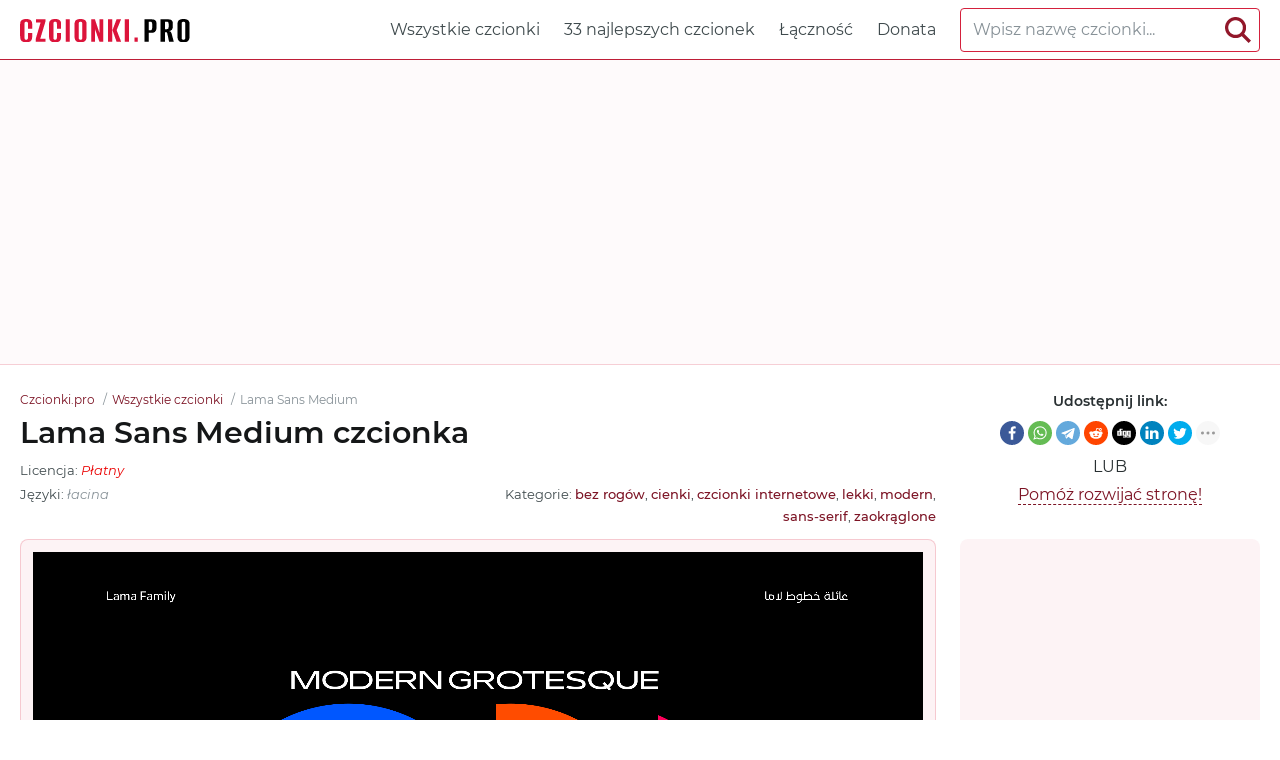

--- FILE ---
content_type: text/html; charset=utf-8
request_url: https://czcionki.pro/czcionk/lama-sans_medium
body_size: 6699
content:
<!DOCTYPE html>
<html xmlns:og="http://ogp.me/ns#" xmlns:fb="https://www.facebook.com/2008/fbml" lang="pl"
xml:lang="pl">
<head>
<meta http-equiv="Content-Type" content="text/html; charset=utf-8" />
<meta http-equiv="X-UA-Compatible" content="IE=edge">
<title>Lama Sans Medium czcionka | Czcionki.pro</title>
<meta name="description" content="Wyświetl i pobierz bezpłatnie czcionkę Lama Sans Medium | LamaSans-Medium.ttf, LamaSans-Medium.eot, LamaSans-Medium.woff, LamaSans-Medium.woff2 oraz @font-face CSS dla witryny" />
<meta property="og:site_name" content="Czcionki.pro" />
<meta property="og:type" content="website" />
<meta property="og:title" content="Lama Sans Medium czcionka | Czcionki.pro" />
<meta property="og:url" content="https://czcionki.pro/czcionk/lama-sans_medium" />
<meta property="og:description" content="Wyświetl i pobierz bezpłatnie czcionkę Lama Sans Medium | LamaSans-Medium.ttf, LamaSans-Medium.eot, LamaSans-Medium.woff, LamaSans-Medium.woff2 oraz @font-face CSS dla witryny" />
<meta property="og:image" content="/czcionki-images/655a75c1cfd5b2cae7bdab48/ada945133364799.6505e397e46bf.png" />
<meta name="viewport" content="width=device-width, initial-scale=1">
<link href="/css/style.css" rel="stylesheet" type="text/css" />
<link rel="canonical" href="https://czcionki.pro/czcionk/lama-sans_medium">
<link rel="apple-touch-icon" sizes="180x180" href="/images/favicon/apple-touch-icon.png">
<link rel="icon" type="image/png" sizes="32x32" href="/images/favicon/favicon-32x32.png">
<link rel="icon" type="image/png" sizes="16x16" href="/images/favicon/favicon-16x16.png">
<link rel="icon" href="/images/favicon/favicon-16x16.png" type="image/x-icon">
<link rel="manifest" href="/images/favicon/site.webmanifest">
<link rel="mask-icon" href="/images/favicon/safari-pinned-tab.svg" color="#000000">
<meta name="msapplication-TileColor" content="#ffffff">
<meta name="theme-color" content="#ffffff">
<meta name="google-site-verification" content="lV-gXC4B7qPrZUh7J8pcol9v58LXHeaJZz3N5i4YMsw" />
<meta name="yandex-verification" content="8ae62091731878d3" />
<meta name='wmail-verification' content='fdb08e27c27b213f58e7c33d9bfb1fee' />
<meta name="msvalidate.01" content="09CB4DB863892AE6C27711B39F2EB25C" />
<script async src="https://pagead2.googlesyndication.com/pagead/js/adsbygoogle.js?client=ca-pub-4753751497939192" crossorigin="anonymous"></script>
<style>
@font-face {
font-family: 'LamaSans-Medium';
src: url('/czcionki-files/655a75c1cfd5b2cae7bdab48/files/LamaSans-Medium.woff2') format('woff2'),
url('/czcionki-files/655a75c1cfd5b2cae7bdab48/files/LamaSans-Medium.woff') format('woff'),
url('/czcionki-files/655a75c1cfd5b2cae7bdab48/files/LamaSans-Medium.ttf') format('truetype');
font-weight: normal;
font-style: normal;
font-display: swap;
}
.font-LamaSans-Medium {
font-family: 'LamaSans-Medium' !important;
}
 @font-face {
font-family: 'LamaSans-Thin';
src: url('/czcionki-files/655a75c1cfd5b2cae7bdab48/files/LamaSans-Thin.woff2') format('woff2'),
url('/czcionki-files/655a75c1cfd5b2cae7bdab48/files/LamaSans-Thin.woff') format('woff'),
url('/czcionki-files/655a75c1cfd5b2cae7bdab48/files/LamaSans-Thin.ttf') format('truetype');
font-weight: normal;
font-style: normal;
font-display: swap;
}
.font-LamaSans-Thin {
font-family: 'LamaSans-Thin' !important;
}
 @font-face {
font-family: 'LamaSans-ThinItalic';
src: url('/czcionki-files/655a75c1cfd5b2cae7bdab48/files/LamaSans-ThinItalic.woff2') format('woff2'),
url('/czcionki-files/655a75c1cfd5b2cae7bdab48/files/LamaSans-ThinItalic.woff') format('woff'),
url('/czcionki-files/655a75c1cfd5b2cae7bdab48/files/LamaSans-ThinItalic.ttf') format('truetype');
font-weight: normal;
font-style: normal;
font-display: swap;
}
.font-LamaSans-ThinItalic {
font-family: 'LamaSans-ThinItalic' !important;
}
 @font-face {
font-family: 'LamaSans-ExtraLight';
src: url('/czcionki-files/655a75c1cfd5b2cae7bdab48/files/LamaSans-ExtraLight.woff2') format('woff2'),
url('/czcionki-files/655a75c1cfd5b2cae7bdab48/files/LamaSans-ExtraLight.woff') format('woff'),
url('/czcionki-files/655a75c1cfd5b2cae7bdab48/files/LamaSans-ExtraLight.ttf') format('truetype');
font-weight: normal;
font-style: normal;
font-display: swap;
}
.font-LamaSans-ExtraLight {
font-family: 'LamaSans-ExtraLight' !important;
}
 @font-face {
font-family: 'LamaSans-ExtraLightItalic';
src: url('/czcionki-files/655a75c1cfd5b2cae7bdab48/files/LamaSans-ExtraLightItalic.woff2') format('woff2'),
url('/czcionki-files/655a75c1cfd5b2cae7bdab48/files/LamaSans-ExtraLightItalic.woff') format('woff'),
url('/czcionki-files/655a75c1cfd5b2cae7bdab48/files/LamaSans-ExtraLightItalic.ttf') format('truetype');
font-weight: normal;
font-style: normal;
font-display: swap;
}
.font-LamaSans-ExtraLightItalic {
font-family: 'LamaSans-ExtraLightItalic' !important;
}
 @font-face {
font-family: 'LamaSans-Light';
src: url('/czcionki-files/655a75c1cfd5b2cae7bdab48/files/LamaSans-Light.woff2') format('woff2'),
url('/czcionki-files/655a75c1cfd5b2cae7bdab48/files/LamaSans-Light.woff') format('woff'),
url('/czcionki-files/655a75c1cfd5b2cae7bdab48/files/LamaSans-Light.ttf') format('truetype');
font-weight: normal;
font-style: normal;
font-display: swap;
}
.font-LamaSans-Light {
font-family: 'LamaSans-Light' !important;
}
 @font-face {
font-family: 'LamaSans-LightItalic';
src: url('/czcionki-files/655a75c1cfd5b2cae7bdab48/files/LamaSans-LightItalic.woff2') format('woff2'),
url('/czcionki-files/655a75c1cfd5b2cae7bdab48/files/LamaSans-LightItalic.woff') format('woff'),
url('/czcionki-files/655a75c1cfd5b2cae7bdab48/files/LamaSans-LightItalic.ttf') format('truetype');
font-weight: normal;
font-style: normal;
font-display: swap;
}
.font-LamaSans-LightItalic {
font-family: 'LamaSans-LightItalic' !important;
}
 @font-face {
font-family: 'LamaSans-Regular';
src: url('/czcionki-files/655a75c1cfd5b2cae7bdab48/files/LamaSans-Regular.woff2') format('woff2'),
url('/czcionki-files/655a75c1cfd5b2cae7bdab48/files/LamaSans-Regular.woff') format('woff'),
url('/czcionki-files/655a75c1cfd5b2cae7bdab48/files/LamaSans-Regular.ttf') format('truetype');
font-weight: normal;
font-style: normal;
font-display: swap;
}
.font-LamaSans-Regular {
font-family: 'LamaSans-Regular' !important;
}
 @font-face {
font-family: 'LamaSans-RegularItalic';
src: url('/czcionki-files/655a75c1cfd5b2cae7bdab48/files/LamaSans-RegularItalic.woff2') format('woff2'),
url('/czcionki-files/655a75c1cfd5b2cae7bdab48/files/LamaSans-RegularItalic.woff') format('woff'),
url('/czcionki-files/655a75c1cfd5b2cae7bdab48/files/LamaSans-RegularItalic.ttf') format('truetype');
font-weight: normal;
font-style: normal;
font-display: swap;
}
.font-LamaSans-RegularItalic {
font-family: 'LamaSans-RegularItalic' !important;
}
 @font-face {
font-family: 'LamaSans-MediumItalic';
src: url('/czcionki-files/655a75c1cfd5b2cae7bdab48/files/LamaSans-MediumItalic.woff2') format('woff2'),
url('/czcionki-files/655a75c1cfd5b2cae7bdab48/files/LamaSans-MediumItalic.woff') format('woff'),
url('/czcionki-files/655a75c1cfd5b2cae7bdab48/files/LamaSans-MediumItalic.ttf') format('truetype');
font-weight: normal;
font-style: normal;
font-display: swap;
}
.font-LamaSans-MediumItalic {
font-family: 'LamaSans-MediumItalic' !important;
}
 @font-face {
font-family: 'LamaSans-SemiBold';
src: url('/czcionki-files/655a75c1cfd5b2cae7bdab48/files/LamaSans-SemiBold.woff2') format('woff2'),
url('/czcionki-files/655a75c1cfd5b2cae7bdab48/files/LamaSans-SemiBold.woff') format('woff'),
url('/czcionki-files/655a75c1cfd5b2cae7bdab48/files/LamaSans-SemiBold.ttf') format('truetype');
font-weight: normal;
font-style: normal;
font-display: swap;
}
.font-LamaSans-SemiBold {
font-family: 'LamaSans-SemiBold' !important;
}
 @font-face {
font-family: 'LamaSans-SemiBoldItalic';
src: url('/czcionki-files/655a75c1cfd5b2cae7bdab48/files/LamaSans-SemiBoldItalic.woff2') format('woff2'),
url('/czcionki-files/655a75c1cfd5b2cae7bdab48/files/LamaSans-SemiBoldItalic.woff') format('woff'),
url('/czcionki-files/655a75c1cfd5b2cae7bdab48/files/LamaSans-SemiBoldItalic.ttf') format('truetype');
font-weight: normal;
font-style: normal;
font-display: swap;
}
.font-LamaSans-SemiBoldItalic {
font-family: 'LamaSans-SemiBoldItalic' !important;
}
 @font-face {
font-family: 'LamaSans-Bold';
src: url('/czcionki-files/655a75c1cfd5b2cae7bdab48/files/LamaSans-Bold.woff2') format('woff2'),
url('/czcionki-files/655a75c1cfd5b2cae7bdab48/files/LamaSans-Bold.woff') format('woff'),
url('/czcionki-files/655a75c1cfd5b2cae7bdab48/files/LamaSans-Bold.ttf') format('truetype');
font-weight: normal;
font-style: normal;
font-display: swap;
}
.font-LamaSans-Bold {
font-family: 'LamaSans-Bold' !important;
}
 @font-face {
font-family: 'LamaSans-BoldItalic';
src: url('/czcionki-files/655a75c1cfd5b2cae7bdab48/files/LamaSans-BoldItalic.woff2') format('woff2'),
url('/czcionki-files/655a75c1cfd5b2cae7bdab48/files/LamaSans-BoldItalic.woff') format('woff'),
url('/czcionki-files/655a75c1cfd5b2cae7bdab48/files/LamaSans-BoldItalic.ttf') format('truetype');
font-weight: normal;
font-style: normal;
font-display: swap;
}
.font-LamaSans-BoldItalic {
font-family: 'LamaSans-BoldItalic' !important;
}
 @font-face {
font-family: 'LamaSans-ExtraBold';
src: url('/czcionki-files/655a75c1cfd5b2cae7bdab48/files/LamaSans-ExtraBold.woff2') format('woff2'),
url('/czcionki-files/655a75c1cfd5b2cae7bdab48/files/LamaSans-ExtraBold.woff') format('woff'),
url('/czcionki-files/655a75c1cfd5b2cae7bdab48/files/LamaSans-ExtraBold.ttf') format('truetype');
font-weight: normal;
font-style: normal;
font-display: swap;
}
.font-LamaSans-ExtraBold {
font-family: 'LamaSans-ExtraBold' !important;
}
 @font-face {
font-family: 'LamaSans-ExtraBoldItalic';
src: url('/czcionki-files/655a75c1cfd5b2cae7bdab48/files/LamaSans-ExtraBoldItalic.woff2') format('woff2'),
url('/czcionki-files/655a75c1cfd5b2cae7bdab48/files/LamaSans-ExtraBoldItalic.woff') format('woff'),
url('/czcionki-files/655a75c1cfd5b2cae7bdab48/files/LamaSans-ExtraBoldItalic.ttf') format('truetype');
font-weight: normal;
font-style: normal;
font-display: swap;
}
.font-LamaSans-ExtraBoldItalic {
font-family: 'LamaSans-ExtraBoldItalic' !important;
}
 @font-face {
font-family: 'LamaSans-Black';
src: url('/czcionki-files/655a75c1cfd5b2cae7bdab48/files/LamaSans-Black.woff2') format('woff2'),
url('/czcionki-files/655a75c1cfd5b2cae7bdab48/files/LamaSans-Black.woff') format('woff'),
url('/czcionki-files/655a75c1cfd5b2cae7bdab48/files/LamaSans-Black.ttf') format('truetype');
font-weight: normal;
font-style: normal;
font-display: swap;
}
.font-LamaSans-Black {
font-family: 'LamaSans-Black' !important;
}
 @font-face {
font-family: 'LamaSans-BlackItalic';
src: url('/czcionki-files/655a75c1cfd5b2cae7bdab48/files/LamaSans-BlackItalic.woff2') format('woff2'),
url('/czcionki-files/655a75c1cfd5b2cae7bdab48/files/LamaSans-BlackItalic.woff') format('woff'),
url('/czcionki-files/655a75c1cfd5b2cae7bdab48/files/LamaSans-BlackItalic.ttf') format('truetype');
font-weight: normal;
font-style: normal;
font-display: swap;
}
.font-LamaSans-BlackItalic {
font-family: 'LamaSans-BlackItalic' !important;
}

</style>
</head>
<body id="fontPage" data-id="655a75c1cfd5b2cae7bdab48" data-lang="pl">
<header>
<div class="container">
<a href="/" class="logo" title="Czcionki.pro"><img src="/images/logo.svg" alt="Czcionki.pro"></a>
<nav>
<div class="search-box">
<form action="/wyszukiwanie-czcionek/">
<input type="text" class="input" autocomplete="off" required name="q" placeholder="Wpisz nazwę czcionki..." id="mainSearchInput" data-noresult="Przepraszamy, nic nie znaleziono." data-fslug="czcionk">
<button type="submit" aria-label="Search">
<svg>
<use xmlns:xlink="http://www.w3.org/1999/xlink" xlink:href="/images/icons.svg#search"></use>
</svg>
</button>
</form>
<div class="search-result"></div>
</div>
<ul>
<li><a href="/czcionk" title="Pełna kolekcja czcionek z Czcionki.pro">Wszystkie czcionki</a></li>
<li><a href="/top-czcionki" title="Najlepsze najlepsze czcionki na Czcionki.pro">33 najlepszych czcionek</a></li>
<li><a href="/lacznosc" title="Skontaktuj się z nami">Łączność</a></li>
<li><a href="/pomoz-projektowi" title="Pomóż projektowi">Donata</a></li>
</ul>
</nav>
<div class="burger-menu"><div class="burger"></div></div>
</div>
</header>
<div class="pad"></div>
<div class="bpfgh-2">
<div class="container">
<script async src="https://pagead2.googlesyndication.com/pagead/js/adsbygoogle.js?client=ca-pub-4753751497939192"
crossorigin="anonymous"></script>
<!-- CZ Top -->
<ins class="adsbygoogle"
style="display:block"
data-ad-client="ca-pub-4753751497939192"
data-ad-slot="9236124282"
data-ad-format="auto"
data-full-width-responsive="true"></ins>
<script>
(adsbygoogle = window.adsbygoogle || []).push({});
</script>
</div>
</div>

<main>
<div class="container">
<div class="font-header-box">
<div class="font-header-box-in">
<ol class="breadcrumbs" itemscope itemtype="http://schema.org/BreadcrumbList">
<li itemprop="itemListElement" itemscope itemtype="http://schema.org/ListItem">
<a itemscope itemtype="http://schema.org/Thing" itemprop="item" href="/" itemid="/">
<span itemprop="name">Czcionki.pro</span>
</a>
<meta itemprop="position" content="1" />
</li>
<li itemprop="itemListElement" itemscope itemtype="http://schema.org/ListItem">
<a itemscope itemtype="http://schema.org/Thing" itemprop="item"
href="/czcionk" itemid="/czcionk">
<span itemprop="name">Wszystkie czcionki</span>
</a>
<meta itemprop="position" content="2" />
</li>
<li itemprop="itemListElement" itemscope itemtype="http://schema.org/ListItem">
<span itemscope itemtype="http://schema.org/Thing" itemprop="item"
itemid="/czcionk/lama-sans">
<span itemprop="name">Lama Sans Medium</span>
</span>
<meta itemprop="position" content="3" />
</li>
</ol>
<h1>Lama Sans Medium czcionka</h1>
<div class="font-about-box">
<div class="row">




<div class="col">Licencja: <i
class="color-lic-5">Płatny</i></div>

</div>
<div class="row">
<div class="col">Języki:

<i>łacina</i>
</div>
<div class="col">Kategorie:

<a href="/czcionk/?tag=bez-rogów"
title="Pokaż wszystkie czcionki z kategorii &#34;bez rogów&#34;."
target="_blank">bez rogów</a>, 

<a href="/czcionk/?tag=cienki"
title="Pokaż wszystkie czcionki z kategorii &#34;cienki&#34;."
target="_blank">cienki</a>, 

<a href="/czcionk/?tag=czcionki-internetowe"
title="Pokaż wszystkie czcionki z kategorii &#34;czcionki internetowe&#34;."
target="_blank">czcionki internetowe</a>, 

<a href="/czcionk/?tag=lekki"
title="Pokaż wszystkie czcionki z kategorii &#34;lekki&#34;."
target="_blank">lekki</a>, 

<a href="/czcionk/?tag=modern"
title="Pokaż wszystkie czcionki z kategorii &#34;modern&#34;."
target="_blank">modern</a>, 

<a href="/czcionk/?tag=sans-serif"
title="Pokaż wszystkie czcionki z kategorii &#34;sans-serif&#34;."
target="_blank">sans-serif</a>, 

<a href="/czcionk/?tag=zaokrąglone"
title="Pokaż wszystkie czcionki z kategorii &#34;zaokrąglone&#34;."
target="_blank">zaokrąglone</a>

</div>
</div>
</div>
</div>
<div class="share-box-font">
<p>Udostępnij link:</p>
<div>

<div class="ya-share2" data-popup-direction="bottom" data-limit="7" data-lang="en" data-services="facebook,whatsapp,telegram,reddit,digg,linkedin,twitter,blogger,moimir,collections,lj,tumblr,viber,skype,gplus,vkontakte,odnoklassniki" data-color-scheme="normal" data-shape="round"  ></div></div>
<em>lub</em>
<span><a href="/pomoz-projektowi"
target="_blank">Pomóż rozwijać stronę!</a></span>
</div>
</div>
<div class="row font-page-wrap">
<div class="col font-page-wrap--left">
<div class="font-foto-wrap">
<div class="fotorama" data-nav="thumbs" data-width="100%">
<img src="/czcionki-images/655a75c1cfd5b2cae7bdab48/ada945133364799.6505e397e46bf.png"
alt="Przykład czcionki Lama Sans Medium" />



</div>
</div>
<div class="font-ttf-info">
<h2>Informacje o czcionce</h2>
<p>Zebraliśmy wszystkie najważniejsze informacje o czcionce <strong>Lama Sans Medium</strong>. Poniżej znajduje się tabela dotycząca wersji pliku czcionki, licencji, praw autorskich, projektanta i nazwy dostawcy. Informacje są pobierane z pliku czcionki "TTF".</p>

<div class="ttf-info-table-wrap">
<table class="ttf-info-table">

<tr>
<td>Nazwa rodziny czcionki</td>
<td> Lama Sans Medium</td>
</tr>


<tr>
<td>Nazwa czcionki</td>
<td> Lama Sans Medium</td>
</tr>


<tr>
<td>Nazwa stylu</td>
<td> Regular</td>
</tr>


<tr>
<td>Identyfikator czcionki</td>
<td> 1.000;UKWN;LamaSans-Medium</td>
</tr>


<tr>
<td>Wersja czcionki</td>
<td> Version 1.000;hotconv 1.0.109;makeotfexe 2.5.65596</td>
</tr>



<tr>
<td>Projektant</td>
<td> Baianat</td>
</tr>


<tr>
<td>Projektant link</td>
<td> https://www.baianat.com/</td>
</tr>


<tr>
<td>Link do sprzedawcy (dostawcy)</td>
<td> https://www.baianat.com/</td>
</tr>


<tr>
<td>Producent</td>
<td> Baianat</td>
</tr>




<tr>
<td>prawa autorskie</td>
<td> Copyright © 2021 by __Designer__. All rights reserved.</td>
</tr>


</table>
</div>

</div>
<div class="bpfgh-4 mw-1076">
<script async src="https://pagead2.googlesyndication.com/pagead/js/adsbygoogle.js?client=ca-pub-4753751497939192"
crossorigin="anonymous"></script>
<ins class="adsbygoogle"
style="display:block"
data-ad-client="ca-pub-4753751497939192"
data-ad-slot="6063166033"
data-ad-format="auto"
data-full-width-responsive="true"></ins>
<script>
(adsbygoogle = window.adsbygoogle || []).push({});
</script>
</div>
<div class="row font-info-wrap">
<div class="col font-info-l">
<div class="font-info font-info2">
<div class="font-info-bar">
<ul>
<li><span><svg>
<use xmlns:xlink="http://www.w3.org/1999/xlink"
xlink:href="/images/icons.svg#icon-date"></use>
</svg></span><i>19.11.2023</i></li>
<li class="views-icon"><span><svg>
<use xmlns:xlink="http://www.w3.org/1999/xlink"
xlink:href="/images/icons.svg#icon-view"></use>
</svg></span><i>83</i></li>
<li class="downloads-icon"><span><svg>
<use xmlns:xlink="http://www.w3.org/1999/xlink"
xlink:href="/images/icons.svg#downloadIcon2"></use>
</svg></span><i>2</i></li>
</ul>
<div class="rait-font rait-font-inactive">
<div class="like" id="voteYes" data-url="655a75c1cfd5b2cae7bdab48/yes"><svg>
<use xmlns:xlink="http://www.w3.org/1999/xlink"
xlink:href="/images/icons.svg#like-icon"></use>
</svg>
</div>
<div id="rait-indicator">0</div>
<div class="dislike" id="voteNo" data-url="655a75c1cfd5b2cae7bdab48/no"><svg>
<use xmlns:xlink="http://www.w3.org/1999/xlink"
xlink:href="/images/icons.svg#like-icon"></use>
</svg>
</div>
</div>
</div>

<div class="font-page-peview">
<div class="font-page-peview-header">
<label>Wpisz tekst przykładowej czcionki <strong>Lama Sans Medium</strong></label>
<select>
<option value="10">10px</option>
<option value="12">12px</option>
<option value="14">14px</option>
<option value="16" selected>16px</option>
<option value="20">20px</option>
<option value="24">24px</option>
<option value="30">30px</option>
<option value="34">34px</option>
<option value="40">40px</option>
<option value="60">60px</option>
<option value="80">80px</option>
<option value="100">100px</option>
</select>
</div>
<textarea class="font-LamaSans-Medium" style=""
id="previewFontTextarea">Lorem Ipsum jest tekstem stosowanym jako przykładowy wypełniacz w przemyśle poligraficznym. Został po raz pierwszy użyty w XV w. przez nieznanego drukarza do wypełnienia tekstem próbnej książki. Pięć wieków później zaczął być używany przemyśle elektronicznym, pozostając praktycznie niezmienionym. Spopularyzował się w latach 60. XX w. wraz z publikacją arkuszy Letrasetu, zawierających fragmenty Lorem Ipsum, a ostatnio z zawierającym różne wersje Lorem Ipsum oprogramowaniem przeznaczonym do realizacji druków na komputerach osobistych, jak Aldus PageMaker</textarea>
<div class="font-download-button-wrap">
<div class="how-to-link">
<a href="https://plfonts.com/jak-zainstalowac-czcionke/" target="_blank"
title="Zainstaluj tę czcionkę w systemie Windows, MacOS, Photoshop, Figma, Sketch lub na stronie internetowej.">
<svg>
<use xmlns:xlink="http://www.w3.org/1999/xlink"
xlink:href="/images/icons.svg#help"></use>
</svg>
Jak zainstalować tę czcionkę?
</a>
</div>
<div class="font-button">
<a href="#" class="btn btn-with-icon downloads-label" id="fontDownloadButon"
data-font-id="655a75c1cfd5b2cae7bdab48" data-font-file="LamaSans-Medium"
data-font-name="Lama Sans Medium"
title="Pobierz czcionkę ZIP Lama Sans Medium + arkusz stylów CSS z regułami @font-face"
data-font-family="Lama Sans"
data-font-family-slug="lama-sans"><svg>
<use xmlns:xlink="http://www.w3.org/1999/xlink"
xlink:href="/images/icons.svg#download"></use>
</svg>Pobierz</a>
</div>
</div>
</div>

</div>
</div>

<div class="col font-info-r">
<div class="font-info blink">
<h3 class="h4">Podobne czcionki</h3>
<ul class="preview-list">

<li class="font-LamaSans-Thin"><a href="lama-sans_thin"
title="Pobierz Lama Sans Thin"
target="_blank">Lama Sans Thin</a></li>

<li class="font-LamaSans-ThinItalic"><a href="lama-sans_thin-italic"
title="Pobierz Lama Sans Thin Italic"
target="_blank">Lama Sans Thin Italic</a></li>

<li class="font-LamaSans-ExtraLight"><a href="lama-sans_extra-light"
title="Pobierz Lama Sans Extra Light"
target="_blank">Lama Sans Extra Light</a></li>

<li class="font-LamaSans-ExtraLightItalic"><a href="lama-sans_extra-light-italic"
title="Pobierz Lama Sans Extra Light Italic"
target="_blank">Lama Sans Extra Light Italic</a></li>

<li class="font-LamaSans-Light"><a href="lama-sans_light"
title="Pobierz Lama Sans Light"
target="_blank">Lama Sans Light</a></li>

<li class="font-LamaSans-LightItalic"><a href="lama-sans_light-italic"
title="Pobierz Lama Sans Light Italic"
target="_blank">Lama Sans Light Italic</a></li>

<li class="font-LamaSans-Regular"><a href="lama-sans_regular"
title="Pobierz Lama Sans Regular"
target="_blank">Lama Sans Regular</a></li>

<li class="font-LamaSans-RegularItalic"><a href="lama-sans_italic"
title="Pobierz Lama Sans Italic"
target="_blank">Lama Sans Italic</a></li>

<li class="font-LamaSans-MediumItalic"><a href="lama-sans_medium-italic"
title="Pobierz Lama Sans Medium Italic"
target="_blank">Lama Sans Medium Italic</a></li>

<li class="font-LamaSans-SemiBold"><a href="lama-sans_semibold"
title="Pobierz Lama Sans SemiBold"
target="_blank">Lama Sans SemiBold</a></li>

<li class="font-LamaSans-SemiBoldItalic"><a href="lama-sans_semibold-italic"
title="Pobierz Lama Sans SemiBold Italic"
target="_blank">Lama Sans SemiBold Italic</a></li>

<li class="font-LamaSans-Bold"><a href="lama-sans_bold"
title="Pobierz Lama Sans Bold"
target="_blank">Lama Sans Bold</a></li>

<li class="font-LamaSans-BoldItalic"><a href="lama-sans_bold-italic"
title="Pobierz Lama Sans Bold Italic"
target="_blank">Lama Sans Bold Italic</a></li>

<li class="font-LamaSans-ExtraBold"><a href="lama-sans_extra-bold"
title="Pobierz Lama Sans Extra Bold"
target="_blank">Lama Sans Extra Bold</a></li>

<li class="font-LamaSans-ExtraBoldItalic"><a href="lama-sans_extra-bold-italic"
title="Pobierz Lama Sans Extra Bold Italic"
target="_blank">Lama Sans Extra Bold Italic</a></li>

<li class="font-LamaSans-Black"><a href="lama-sans_black"
title="Pobierz Lama Sans Black"
target="_blank">Lama Sans Black</a></li>

<li class="font-LamaSans-BlackItalic"><a href="lama-sans_black-italic"
title="Pobierz Lama Sans Black Italic"
target="_blank">Lama Sans Black Italic</a></li>

</ul>
</div>
</div>

</div>
</div>
<div class="col font-page-wrap--right">
<div class="bpfgh-1">
<script async src="https://pagead2.googlesyndication.com/pagead/js/adsbygoogle.js?client=ca-pub-4753751497939192"
crossorigin="anonymous"></script>
<ins class="adsbygoogle"
style="display:block"
data-ad-client="ca-pub-4753751497939192"
data-ad-slot="4214897745"
data-ad-format="auto"
data-full-width-responsive="true"></ins>
<script>
(adsbygoogle = window.adsbygoogle || []).push({});
</script>
</div>
<h3>Inne czcionki</h3>
<div class="relatedFonts">

<div class="relatedFonts-thumb">
<a class="relatedFonts-t" href="/czcionk/itc-stone-sans_medium" title="Wyświetl i pobierz czcionkę ITC Stone Sans">
<img src="/czcionki-images/6163319c968473b9a2a54c53/272407_0b9edc1a7cc57c91bdaf9ad125c4e81b.jfif" alt="Przykład czcionki ITC Stone Sans" loading="lazy">

<span class="font-lic font-lic-5">Płatny</span>

</a>
<div class="relatedFonts-thumb__desc">
<div> 
<a href="/czcionk/itc-stone-sans_medium" title="Wyświetl i pobierz czcionkę ITC Stone Sans">ITC Stone Sans</a><span>7 czcionek</span>
</div>

</div>
</div>

<div class="relatedFonts-thumb">
<a class="relatedFonts-t" href="/czcionk/itc-stone-serif_medium" title="Wyświetl i pobierz czcionkę ITC Stone Serif">
<img src="/czcionki-images/61633210968473b9a2a54c54/199027_a1d4e25cc1b3b939f0fefc6fda313b99 (1).jfif" alt="Przykład czcionki ITC Stone Serif" loading="lazy">

<span class="font-lic font-lic-5">Płatny</span>

</a>
<div class="relatedFonts-thumb__desc">
<div> 
<a href="/czcionk/itc-stone-serif_medium" title="Wyświetl i pobierz czcionkę ITC Stone Serif">ITC Stone Serif</a><span>7 czcionek</span>
</div>

</div>
</div>

<div class="relatedFonts-thumb">
<a class="relatedFonts-t" href="/czcionk/itc-symbol_medium" title="Wyświetl i pobierz czcionkę ITC Symbol">
<img src="/czcionki-images/61633301968473b9a2a54c55/2938653.jpg" alt="Przykład czcionki ITC Symbol" loading="lazy">

<span class="font-lic font-lic-5">Płatny</span>

</a>
<div class="relatedFonts-thumb__desc">
<div> 
<a href="/czcionk/itc-symbol_medium" title="Wyświetl i pobierz czcionkę ITC Symbol">ITC Symbol</a><span>8 czcionek</span>
</div>

</div>
</div>

<div class="relatedFonts-thumb">
<a class="relatedFonts-t" href="/czcionk/itc-tiepolo_book" title="Wyświetl i pobierz czcionkę ITC Tiepolo">
<img src="/czcionki-images/61633450968473b9a2a54c56/2938659.jpg" alt="Przykład czcionki ITC Tiepolo" loading="lazy">

<span class="font-lic font-lic-5">Płatny</span>

</a>
<div class="relatedFonts-thumb__desc">
<div> 
<a href="/czcionk/itc-tiepolo_book" title="Wyświetl i pobierz czcionkę ITC Tiepolo">ITC Tiepolo</a><span>6 czcionek</span>
</div>

</div>
</div>

<div class="relatedFonts-thumb">
<a class="relatedFonts-t" href="/czcionk/itc-tiffany_regular" title="Wyświetl i pobierz czcionkę ITC Tiffany">
<img src="/czcionki-images/6163353f968473b9a2a54c57/269853_5908d6a2784fe56b48928b1ba36122f3.jfif" alt="Przykład czcionki ITC Tiffany" loading="lazy">

<span class="font-lic font-lic-5">Płatny</span>

</a>
<div class="relatedFonts-thumb__desc">
<div> 
<a href="/czcionk/itc-tiffany_regular" title="Wyświetl i pobierz czcionkę ITC Tiffany">ITC Tiffany</a><span>6 czcionek</span>
</div>

</div>
</div>

</div>
</div>
</div>
<div class="comments-wrap">
<h4>Uwagi</h4>
<div id="disqus_thread"></div>
<script>
(function() { // DON'T EDIT BELOW THIS LINE
var d = document, s = d.createElement('script');
s.src = 'https://https-czcionki-pro.disqus.com/embed.js';
s.setAttribute('data-timestamp', +new Date());
(d.head || d.body).appendChild(s);
})();
</script>
<noscript>Please enable JavaScript to view the <a href="https://disqus.com/?ref_noscript">comments powered by Disqus.</a></noscript>
<script id="dsq-count-scr" src="//https-czcionki-pro.disqus.com/count.js" async></script>
</div>
</div>
</main>
<div class="my-popup" id="downloadPopup">
<div class="my-popup-in">
<div class="my-popup-over"></div>
<div class="my-popup__content">
<div class="my-popup__content__header--close"><svg>
<use xmlns:xlink="http://www.w3.org/1999/xlink" xlink:href="/images/icons.svg#closeX"></use>
</svg></div>
<div class="my-popup__content__header">
<div>Download font</div>
</div>
<div class="my-popup__content__body"></div>
</div>
</div>
</div>
<div class="thanks-popup">Dziękujemy za głos!</div>
<script>
var fontDir = `czcionki-files`;
var imagesDir = `czcionki-images`;
var fslug = `czcionk`;
var fullFamilySlug = `rodzina-czcionek`;
var langJs = {
fontLinkTitle: '',
fontDownloadPopupTitle: (t) => { return `Pobierz ${t}` },
noResult: `Przepraszamy, nic nie znaleziono.`,
download: `Pobierz`,
banText: `Przepraszamy, ale czcionka została usunięta na prośbę właścicieli praw autorskich.`,
someError: `Przepraszamy, pojawił się błąd. Spróbuj później.`,
selectFontTypeText: `Wybierz format czcionki, który chcesz pobrać:`,
downloadInFormatTitle: (t,f) => { return `Pobierz czcionkę ${t} w formacie ${f}` } ,
downloadWebTitle: (t) => { return `Pobierz czcionkę ${t} dla WEB ze stylami CSS` } ,
shareText: `Udostępnij link:`,
familyDownloadButtonText: `Pobierz całą rodzinę`,
familyDownloadButtonTitle: (t) => { return `Pobierz całą rodzinę czcionek ${t}`}
}
</script>
<div class="bpfgh-3">
<div class="container">
<script async src="https://pagead2.googlesyndication.com/pagead/js/adsbygoogle.js?client=ca-pub-4753751497939192"
crossorigin="anonymous"></script>
<ins class="adsbygoogle"
style="display:block"
data-ad-client="ca-pub-4753751497939192"
data-ad-slot="2507064402"
data-ad-format="auto"
data-full-width-responsive="true"></ins>
<script>
(adsbygoogle = window.adsbygoogle || []).push({});
</script>
</div>
</div>
<footer>
<div class="container">
<div class="row footer-in">
<div class="col footer-logo"><a href="/" class="logo2"><img src="/images/logo.svg" alt="Czcionki.pro"></a></div>
<div class="col footer-cop">
<p>&copy; 2026 Czcionki.pro </p>
<em>Wszystkie czcionki prezentowane na naszej stronie należą do ich odpowiednich właścicieli. Nie sprzedajemy czcionek i nie wiemy gdzie je kupić. W przypadku wszystkich pytań dotyczących zakupu i wykorzystania czcionek w Twoich projektach, skontaktuj się z ich właścicielami praw autorskich.<br>
        Skontaktuj się z nami pod <a href="mailto:globalfonts@yahoo.com?subject=Czcionki.pro"">ten e-mail</a>.<br>
        <a href="/terms" title="Warunki korzystania">Zgoda użytkownika</a> &nbsp;&nbsp; <a href="/privacy-policy" title="Polityka prywatności">Polityka prywatności</a></em>
</div>
<div class="col footer-nav">
<ul>
<li><a href="/czcionk" title="Pełna kolekcja czcionek z Czcionki.pro">Wszystkie czcionki</a></li>
<li><a href="/top-czcionki" title="Najlepsze najlepsze czcionki na Czcionki.pro">33 najlepszych czcionek</a></li>
<li><a href="/lacznosc" title="Skontaktuj się z nami">Łączność</a></li>
<li><a href="/pomoz-projektowi" title="Pomóż projektowi">Donata</a></li>
</ul>
</div>
</div>
</div>
</footer>
<script src="/libs/jquery-3.5.0.min.js"></script>

<script src="/libs/fotorama-4.6.4/fotorama.js"></script>
<link href="/libs/fotorama-4.6.4/fotorama.css" rel="stylesheet" type="text/css" />

<script src="/js/js.min.js"></script>
<script async defer src="https://cdn.jsdelivr.net/npm/yandex-share2/share.js"></script>
<script type="text/javascript" > (function(m,e,t,r,i,k,a){m[i]=m[i]||function(){(m[i].a=m[i].a||[]).push(arguments)}; m[i].l=1*new Date();k=e.createElement(t),a=e.getElementsByTagName(t)[0],k.async=1,k.src=r,a.parentNode.insertBefore(k,a)}) (window, document, "script", "https://cdn.jsdelivr.net/npm/yandex-metrica-watch/tag.js", "ym"); ym(88260031, "init", { clickmap:true, trackLinks:true, accurateTrackBounce:true }); </script> <noscript><div><img src="https://mc.yandex.ru/watch/88260031" style="position:absolute; left:-9999px;" alt="" /></div></noscript>
</body>
</html>

--- FILE ---
content_type: text/html; charset=utf-8
request_url: https://www.google.com/recaptcha/api2/aframe
body_size: 268
content:
<!DOCTYPE HTML><html><head><meta http-equiv="content-type" content="text/html; charset=UTF-8"></head><body><script nonce="83jXhNlX-dChjS8pVXTZgw">/** Anti-fraud and anti-abuse applications only. See google.com/recaptcha */ try{var clients={'sodar':'https://pagead2.googlesyndication.com/pagead/sodar?'};window.addEventListener("message",function(a){try{if(a.source===window.parent){var b=JSON.parse(a.data);var c=clients[b['id']];if(c){var d=document.createElement('img');d.src=c+b['params']+'&rc='+(localStorage.getItem("rc::a")?sessionStorage.getItem("rc::b"):"");window.document.body.appendChild(d);sessionStorage.setItem("rc::e",parseInt(sessionStorage.getItem("rc::e")||0)+1);localStorage.setItem("rc::h",'1768834153541');}}}catch(b){}});window.parent.postMessage("_grecaptcha_ready", "*");}catch(b){}</script></body></html>